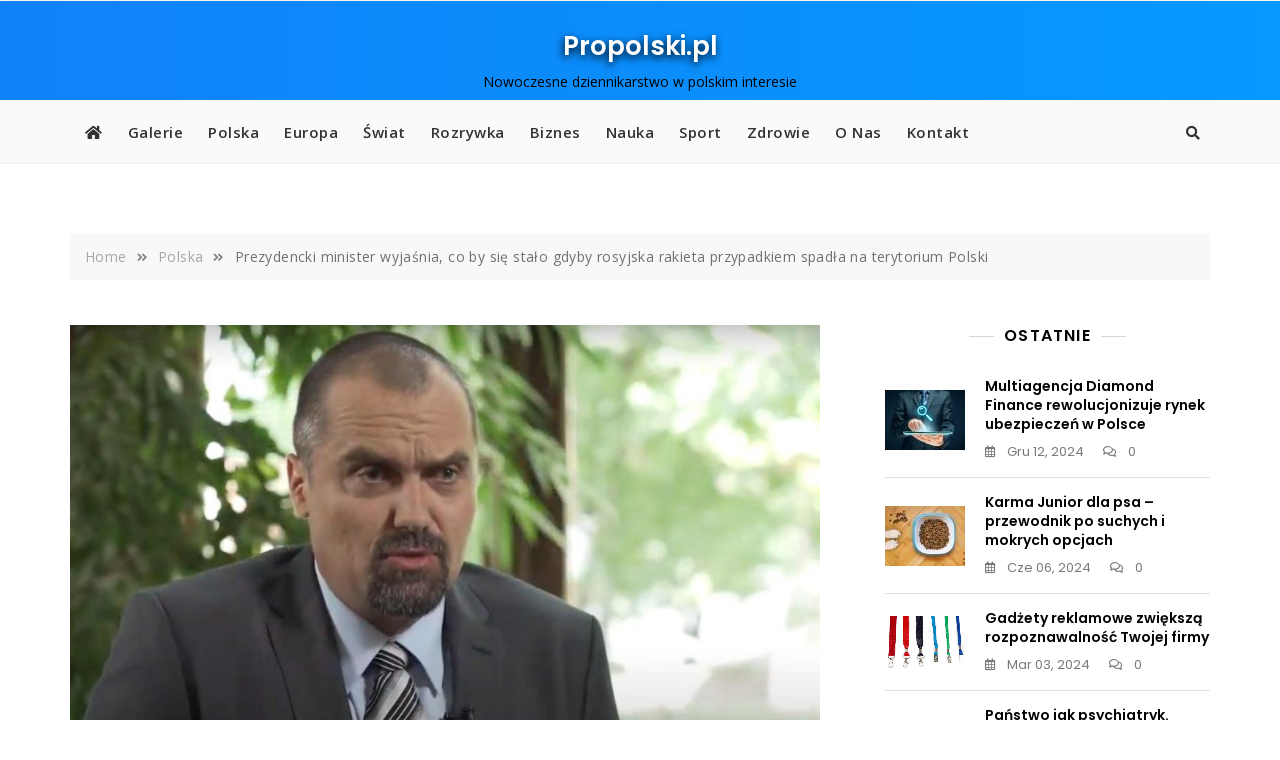

--- FILE ---
content_type: text/html; charset=utf-8
request_url: https://www.google.com/recaptcha/api2/aframe
body_size: 267
content:
<!DOCTYPE HTML><html><head><meta http-equiv="content-type" content="text/html; charset=UTF-8"></head><body><script nonce="5zCSNFMIn2N_XQdvweJ0lA">/** Anti-fraud and anti-abuse applications only. See google.com/recaptcha */ try{var clients={'sodar':'https://pagead2.googlesyndication.com/pagead/sodar?'};window.addEventListener("message",function(a){try{if(a.source===window.parent){var b=JSON.parse(a.data);var c=clients[b['id']];if(c){var d=document.createElement('img');d.src=c+b['params']+'&rc='+(localStorage.getItem("rc::a")?sessionStorage.getItem("rc::b"):"");window.document.body.appendChild(d);sessionStorage.setItem("rc::e",parseInt(sessionStorage.getItem("rc::e")||0)+1);localStorage.setItem("rc::h",'1769201556157');}}}catch(b){}});window.parent.postMessage("_grecaptcha_ready", "*");}catch(b){}</script></body></html>